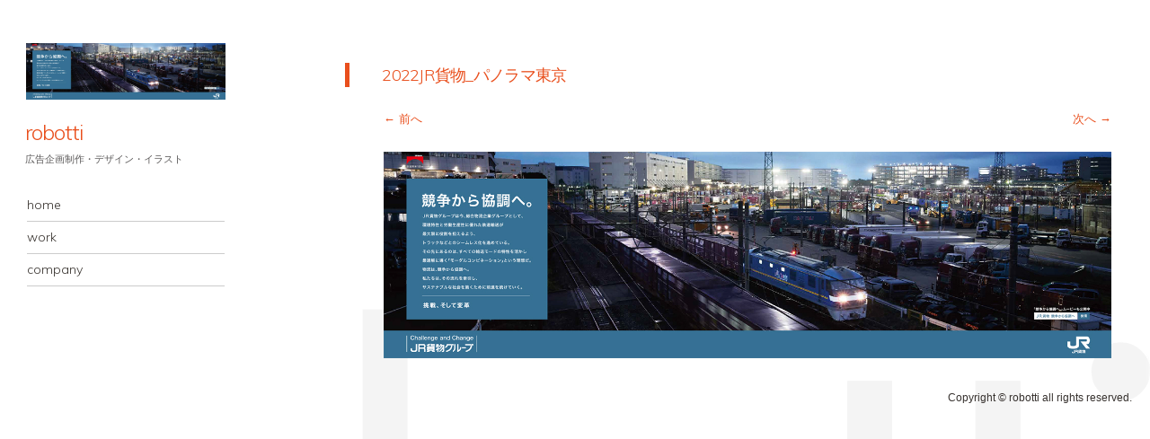

--- FILE ---
content_type: text/html; charset=UTF-8
request_url: http://www.robotti.co.jp/jr%E8%B2%A8%E7%89%A9_%E3%83%8F%E3%82%9A%E3%83%8E%E3%83%A9%E3%83%9E%E6%9D%B1%E4%BA%AC-2/
body_size: 19657
content:
<!DOCTYPE html>
<html lang="ja"
	prefix="og: https://ogp.me/ns#" >
<head>
<meta charset="UTF-8" />
<meta name="viewport" content="width=device-width" />

<link rel="profile" href="http://gmpg.org/xfn/11" />
<link rel="pingback" href="http://www.robotti.co.jp/wp/xmlrpc.php" />
<link rel="shortcut icon" href="http://www.robotti.co.jp/favicon.ico" />
<link rel="apple-touch-icon" href="http://www.robotti.co.jp/webclip.png" >
<!--[if lt IE 9]>
<script src="http://www.robotti.co.jp/wp/wp-content/themes/confit/js/html5.js" type="text/javascript"></script>
<![endif]-->


		<!-- All in One SEO 4.0.17 -->
		<title>2022JR貨物_パノラマ東京 | robotti</title>
		<meta name="google-site-verification" content="fqiMuVdBSAsjOCtJLQdn1TjdQ1aecaczM-u1beyMhSo" />
		<meta property="og:site_name" content="robotti" />
		<meta property="og:type" content="article" />
		<meta property="og:title" content="2022JR貨物_パノラマ東京 | robotti" />
		<meta property="article:published_time" content="2022-10-25T14:47:08Z" />
		<meta property="article:modified_time" content="2022-10-25T14:57:37Z" />
		<meta property="twitter:card" content="summary" />
		<meta property="twitter:domain" content="www.robotti.co.jp" />
		<meta property="twitter:title" content="2022JR貨物_パノラマ東京 | robotti" />
		<meta name="google" content="nositelinkssearchbox" />
		<script type="application/ld+json" class="aioseo-schema">
			{"@context":"https:\/\/schema.org","@graph":[{"@type":"WebSite","@id":"http:\/\/www.robotti.co.jp\/#website","url":"http:\/\/www.robotti.co.jp\/","name":"robotti","description":"\u5e83\u544a\u4f01\u753b\u5236\u4f5c\u30fb\u30c7\u30b6\u30a4\u30f3\u30fb\u30a4\u30e9\u30b9\u30c8","publisher":{"@id":"http:\/\/www.robotti.co.jp\/#organization"}},{"@type":"Organization","@id":"http:\/\/www.robotti.co.jp\/#organization","name":"robotti","url":"http:\/\/www.robotti.co.jp\/"},{"@type":"BreadcrumbList","@id":"http:\/\/www.robotti.co.jp\/jr%e8%b2%a8%e7%89%a9_%e3%83%8f%e3%82%9a%e3%83%8e%e3%83%a9%e3%83%9e%e6%9d%b1%e4%ba%ac-2\/#breadcrumblist","itemListElement":[{"@type":"ListItem","@id":"http:\/\/www.robotti.co.jp\/#listItem","position":"1","item":{"@id":"http:\/\/www.robotti.co.jp\/#item","name":"\u30db\u30fc\u30e0","description":"\u5e83\u544a\u4f01\u753b\u5236\u4f5c\u30fb\u30c7\u30b6\u30a4\u30f3\u30fb\u30a4\u30e9\u30b9\u30c8","url":"http:\/\/www.robotti.co.jp\/"},"nextItem":"http:\/\/www.robotti.co.jp\/jr%e8%b2%a8%e7%89%a9_%e3%83%8f%e3%82%9a%e3%83%8e%e3%83%a9%e3%83%9e%e6%9d%b1%e4%ba%ac-2\/#listItem"},{"@type":"ListItem","@id":"http:\/\/www.robotti.co.jp\/jr%e8%b2%a8%e7%89%a9_%e3%83%8f%e3%82%9a%e3%83%8e%e3%83%a9%e3%83%9e%e6%9d%b1%e4%ba%ac-2\/#listItem","position":"2","item":{"@id":"http:\/\/www.robotti.co.jp\/jr%e8%b2%a8%e7%89%a9_%e3%83%8f%e3%82%9a%e3%83%8e%e3%83%a9%e3%83%9e%e6%9d%b1%e4%ba%ac-2\/#item","name":"2022JR\u8ca8\u7269_\u30cf\u309a\u30ce\u30e9\u30de\u6771\u4eac","url":"http:\/\/www.robotti.co.jp\/jr%e8%b2%a8%e7%89%a9_%e3%83%8f%e3%82%9a%e3%83%8e%e3%83%a9%e3%83%9e%e6%9d%b1%e4%ba%ac-2\/"},"previousItem":"http:\/\/www.robotti.co.jp\/#listItem"}]},{"@type":"Person","@id":"http:\/\/www.robotti.co.jp\/author\/robotti\/#author","url":"http:\/\/www.robotti.co.jp\/author\/robotti\/","name":"robotti","image":{"@type":"ImageObject","@id":"http:\/\/www.robotti.co.jp\/jr%e8%b2%a8%e7%89%a9_%e3%83%8f%e3%82%9a%e3%83%8e%e3%83%a9%e3%83%9e%e6%9d%b1%e4%ba%ac-2\/#authorImage","url":"http:\/\/2.gravatar.com\/avatar\/29a4af00c5afb14a2a71e3c71204f349?s=96&d=mm&r=g","width":"96","height":"96","caption":"robotti"}},{"@type":"ItemPage","@id":"http:\/\/www.robotti.co.jp\/jr%e8%b2%a8%e7%89%a9_%e3%83%8f%e3%82%9a%e3%83%8e%e3%83%a9%e3%83%9e%e6%9d%b1%e4%ba%ac-2\/#itempage","url":"http:\/\/www.robotti.co.jp\/jr%e8%b2%a8%e7%89%a9_%e3%83%8f%e3%82%9a%e3%83%8e%e3%83%a9%e3%83%9e%e6%9d%b1%e4%ba%ac-2\/","name":"2022JR\u8ca8\u7269_\u30cf\u309a\u30ce\u30e9\u30de\u6771\u4eac | robotti","inLanguage":"ja","isPartOf":{"@id":"http:\/\/www.robotti.co.jp\/#website"},"breadcrumb":{"@id":"http:\/\/www.robotti.co.jp\/jr%e8%b2%a8%e7%89%a9_%e3%83%8f%e3%82%9a%e3%83%8e%e3%83%a9%e3%83%9e%e6%9d%b1%e4%ba%ac-2\/#breadcrumblist"},"author":"http:\/\/www.robotti.co.jp\/jr%e8%b2%a8%e7%89%a9_%e3%83%8f%e3%82%9a%e3%83%8e%e3%83%a9%e3%83%9e%e6%9d%b1%e4%ba%ac-2\/#author","creator":"http:\/\/www.robotti.co.jp\/jr%e8%b2%a8%e7%89%a9_%e3%83%8f%e3%82%9a%e3%83%8e%e3%83%a9%e3%83%9e%e6%9d%b1%e4%ba%ac-2\/#author","datePublished":"2022-10-25T14:47:08+09:00","dateModified":"2022-10-25T14:57:37+09:00"}]}
		</script>
		<!-- All in One SEO -->

<link rel='dns-prefetch' href='//www.googletagmanager.com' />
<link rel='dns-prefetch' href='//fonts.googleapis.com' />
<link rel='dns-prefetch' href='//s.w.org' />
<link rel="alternate" type="application/rss+xml" title="robotti &raquo; フィード" href="http://www.robotti.co.jp/feed/" />
<link rel="alternate" type="application/rss+xml" title="robotti &raquo; コメントフィード" href="http://www.robotti.co.jp/comments/feed/" />
		<script type="text/javascript">
			window._wpemojiSettings = {"baseUrl":"https:\/\/s.w.org\/images\/core\/emoji\/13.0.1\/72x72\/","ext":".png","svgUrl":"https:\/\/s.w.org\/images\/core\/emoji\/13.0.1\/svg\/","svgExt":".svg","source":{"concatemoji":"http:\/\/www.robotti.co.jp\/wp\/wp-includes\/js\/wp-emoji-release.min.js?ver=5.7"}};
			!function(e,a,t){var n,r,o,i=a.createElement("canvas"),p=i.getContext&&i.getContext("2d");function s(e,t){var a=String.fromCharCode;p.clearRect(0,0,i.width,i.height),p.fillText(a.apply(this,e),0,0);e=i.toDataURL();return p.clearRect(0,0,i.width,i.height),p.fillText(a.apply(this,t),0,0),e===i.toDataURL()}function c(e){var t=a.createElement("script");t.src=e,t.defer=t.type="text/javascript",a.getElementsByTagName("head")[0].appendChild(t)}for(o=Array("flag","emoji"),t.supports={everything:!0,everythingExceptFlag:!0},r=0;r<o.length;r++)t.supports[o[r]]=function(e){if(!p||!p.fillText)return!1;switch(p.textBaseline="top",p.font="600 32px Arial",e){case"flag":return s([127987,65039,8205,9895,65039],[127987,65039,8203,9895,65039])?!1:!s([55356,56826,55356,56819],[55356,56826,8203,55356,56819])&&!s([55356,57332,56128,56423,56128,56418,56128,56421,56128,56430,56128,56423,56128,56447],[55356,57332,8203,56128,56423,8203,56128,56418,8203,56128,56421,8203,56128,56430,8203,56128,56423,8203,56128,56447]);case"emoji":return!s([55357,56424,8205,55356,57212],[55357,56424,8203,55356,57212])}return!1}(o[r]),t.supports.everything=t.supports.everything&&t.supports[o[r]],"flag"!==o[r]&&(t.supports.everythingExceptFlag=t.supports.everythingExceptFlag&&t.supports[o[r]]);t.supports.everythingExceptFlag=t.supports.everythingExceptFlag&&!t.supports.flag,t.DOMReady=!1,t.readyCallback=function(){t.DOMReady=!0},t.supports.everything||(n=function(){t.readyCallback()},a.addEventListener?(a.addEventListener("DOMContentLoaded",n,!1),e.addEventListener("load",n,!1)):(e.attachEvent("onload",n),a.attachEvent("onreadystatechange",function(){"complete"===a.readyState&&t.readyCallback()})),(n=t.source||{}).concatemoji?c(n.concatemoji):n.wpemoji&&n.twemoji&&(c(n.twemoji),c(n.wpemoji)))}(window,document,window._wpemojiSettings);
		</script>
		<style type="text/css">
img.wp-smiley,
img.emoji {
	display: inline !important;
	border: none !important;
	box-shadow: none !important;
	height: 1em !important;
	width: 1em !important;
	margin: 0 .07em !important;
	vertical-align: -0.1em !important;
	background: none !important;
	padding: 0 !important;
}
</style>
	<link rel='stylesheet' id='wp-block-library-css'  href='http://www.robotti.co.jp/wp/wp-includes/css/dist/block-library/style.min.css?ver=5.7' type='text/css' media='all' />
<style id='wp-block-library-inline-css' type='text/css'>
.has-text-align-justify{text-align:justify;}
</style>
<link rel='stylesheet' id='style-css'  href='http://www.robotti.co.jp/wp/wp-content/themes/confit/style.css?ver=5.7' type='text/css' media='all' />
<link rel='stylesheet' id='confit-font-muli-css'  href='https://fonts.googleapis.com/css?family=Muli:300,400,300italic,400italic' type='text/css' media='all' />
<link rel='stylesheet' id='confit-font-enriqueta-css'  href='https://fonts.googleapis.com/css?family=Enriqueta:400,700&#038;subset=latin,latin-ext' type='text/css' media='all' />
<link rel='stylesheet' id='fancybox-css'  href='http://www.robotti.co.jp/wp/wp-content/plugins/easy-fancybox/css/jquery.fancybox.min.css?ver=1.3.24' type='text/css' media='screen' />
<link rel='stylesheet' id='jetpack_css-css'  href='http://www.robotti.co.jp/wp/wp-content/plugins/jetpack/css/jetpack.css?ver=9.6' type='text/css' media='all' />
<script type='text/javascript' src='http://www.robotti.co.jp/wp/wp-includes/js/jquery/jquery.min.js?ver=3.5.1' id='jquery-core-js'></script>
<script type='text/javascript' src='http://www.robotti.co.jp/wp/wp-includes/js/jquery/jquery-migrate.min.js?ver=3.3.2' id='jquery-migrate-js'></script>
<script type='text/javascript' src='http://www.robotti.co.jp/wp/wp-content/themes/confit/js/keyboard-image-navigation.js?ver=20120202' id='keyboard-image-navigation-js'></script>
<script type='text/javascript' src='https://www.googletagmanager.com/gtag/js?id=UA-193648284-1' id='google_gtagjs-js' async></script>
<script type='text/javascript' id='google_gtagjs-js-after'>
window.dataLayer = window.dataLayer || [];function gtag(){dataLayer.push(arguments);}
gtag("js", new Date());
gtag("set", "developer_id.dZTNiMT", true);
gtag("config", "UA-193648284-1", {"anonymize_ip":true});
</script>
<link rel="https://api.w.org/" href="http://www.robotti.co.jp/wp-json/" /><link rel="alternate" type="application/json" href="http://www.robotti.co.jp/wp-json/wp/v2/media/868" /><link rel="EditURI" type="application/rsd+xml" title="RSD" href="http://www.robotti.co.jp/wp/xmlrpc.php?rsd" />
<link rel="wlwmanifest" type="application/wlwmanifest+xml" href="http://www.robotti.co.jp/wp/wp-includes/wlwmanifest.xml" /> 
<meta name="generator" content="WordPress 5.7" />
<link rel='shortlink' href='http://www.robotti.co.jp/?p=868' />
<link rel="alternate" type="application/json+oembed" href="http://www.robotti.co.jp/wp-json/oembed/1.0/embed?url=http%3A%2F%2Fwww.robotti.co.jp%2Fjr%25e8%25b2%25a8%25e7%2589%25a9_%25e3%2583%258f%25e3%2582%259a%25e3%2583%258e%25e3%2583%25a9%25e3%2583%259e%25e6%259d%25b1%25e4%25ba%25ac-2%2F" />
<link rel="alternate" type="text/xml+oembed" href="http://www.robotti.co.jp/wp-json/oembed/1.0/embed?url=http%3A%2F%2Fwww.robotti.co.jp%2Fjr%25e8%25b2%25a8%25e7%2589%25a9_%25e3%2583%258f%25e3%2582%259a%25e3%2583%258e%25e3%2583%25a9%25e3%2583%259e%25e6%259d%25b1%25e4%25ba%25ac-2%2F&#038;format=xml" />
<meta name="generator" content="Site Kit by Google 1.29.0" /><style type='text/css'>img#wpstats{display:none}</style>
		<style type="text/css" id="custom-background-css">
	body.custom-background { background-color: #ffffff; }
	</style>
		<style type="text/css" id="wp-custom-css">
			#comments{
	display:none
}		</style>
		<link rel="stylesheet" href="https://maxcdn.bootstrapcdn.com/font-awesome/4.4.0/css/font-awesome.min.css">
</head>

<body class="attachment attachment-template-default single single-attachment postid-868 attachmentid-868 attachment-jpeg custom-background group-blog">

<div id="wrapper">
	<div id="page" class="hfeed site">
				<header id="masthead" class="site-header" role="banner">

			
			<a href="http://www.robotti.co.jp/" class="site-logo-link" rel="home" itemprop="url"><img width="444" height="126" src="http://www.robotti.co.jp/wp/wp-content/uploads/2022/10/JR貨物2022_パノラマ東京-444x126.jpg" class="site-logo attachment-confit-logo" alt="" loading="lazy" data-size="confit-logo" itemprop="logo" srcset="http://www.robotti.co.jp/wp/wp-content/uploads/2022/10/JR貨物2022_パノラマ東京-444x126.jpg 444w, http://www.robotti.co.jp/wp/wp-content/uploads/2022/10/JR貨物2022_パノラマ東京-300x85.jpg 300w, http://www.robotti.co.jp/wp/wp-content/uploads/2022/10/JR貨物2022_パノラマ東京-1024x291.jpg 1024w, http://www.robotti.co.jp/wp/wp-content/uploads/2022/10/JR貨物2022_パノラマ東京-768x218.jpg 768w, http://www.robotti.co.jp/wp/wp-content/uploads/2022/10/JR貨物2022_パノラマ東京-618x176.jpg 618w, http://www.robotti.co.jp/wp/wp-content/uploads/2022/10/JR貨物2022_パノラマ東京.jpg 1446w" sizes="(max-width: 444px) 100vw, 444px" /></a>
			<hgroup>
				<a href="http://www.robotti.co.jp/" title="robotti" rel="home"><h1 class="site-title">robotti</h1>
				<h2 class="site-description">広告企画制作・デザイン・イラスト</h2></a>
			</hgroup>

			<nav role="navigation" class="site-navigation main-navigation">
				<h1 class="assistive-text"><i class="fa fa-bars"></i>MENU</h1>
				<div class="assistive-text skip-link"><a href="#content" title="コンテンツへスキップ">コンテンツへスキップ</a></div>

				<div class="menu-navigation-container"><ul id="menu-navigation" class="menu"><li id="menu-item-22" class="menu-item menu-item-type-post_type menu-item-object-page menu-item-home menu-item-22"><a href="http://www.robotti.co.jp/">home</a></li>
<li id="menu-item-115" class="menu-item menu-item-type-post_type menu-item-object-page menu-item-115"><a href="http://www.robotti.co.jp/work/">work</a></li>
<li id="menu-item-125" class="menu-item menu-item-type-post_type menu-item-object-page menu-item-125"><a href="http://www.robotti.co.jp/company/">company</a></li>
</ul></div>			</nav><!-- .site-navigation .main-navigation -->
		</header><!-- #masthead .site-header -->

		<div id="main" class="site-main">
		<div id="primary" class="content-area image-attachment">
			<div id="content" class="site-content" role="main">

			
				<article id="post-868" class="post-868 attachment type-attachment status-inherit hentry">
					<header class="entry-header">
						<h1 class="entry-title">2022JR貨物_パノラマ東京</h1>

						<div class="entry-meta">
							Published <span class="entry-date"><time class="entry-date" datetime="2022-10-25T23:47:08+09:00" pubdate>2022年10月25日</time></span> at <a href="http://www.robotti.co.jp/wp/wp-content/uploads/2022/10/JR貨物2022_パノラマ東京.jpg" title="Link to full-size image">1446 &times; 411</a> in <a href="http://www.robotti.co.jp/jr%e8%b2%a8%e7%89%a9_%e3%83%8f%e3%82%9a%e3%83%8e%e3%83%a9%e3%83%9e%e6%9d%b1%e4%ba%ac-2/" title="Return to 2022JR貨物_パノラマ東京" rel="gallery">2022JR貨物_パノラマ東京</a>													</div><!-- .entry-meta -->

						<nav id="image-navigation" class="clear">
							<span class="previous-image"><a href='http://www.robotti.co.jp/jr%e8%b2%a8%e7%89%a9_%e3%83%8f%e3%82%9a%e3%83%8e%e3%83%a9%e3%83%9e%e6%9d%b1%e4%ba%ac/'>&larr; 前へ</a></span>
							<span class="next-image"><a href='http://www.robotti.co.jp/%e5%90%8d%e5%8f%a4%e5%b1%8b%e8%a8%bc%e5%88%b8%e5%8f%96%e5%bc%95%e6%89%80_15d_%e4%bf%ae%e6%ad%a30329%e7%a2%ba%e8%aa%8d%e7%94%a8/'>次へ &rarr;</a></span>
						</nav><!-- #image-navigation -->
					</header><!-- .entry-header -->

					<div class="entry-content">

						<div class="entry-attachment">
							<div class="attachment">
								
								<a href="http://www.robotti.co.jp/%e5%90%8d%e5%8f%a4%e5%b1%8b%e8%a8%bc%e5%88%b8%e5%8f%96%e5%bc%95%e6%89%80_15d_%e4%bf%ae%e6%ad%a30329%e7%a2%ba%e8%aa%8d%e7%94%a8/" title="2022JR貨物_パノラマ東京" rel="attachment"><img width="1200" height="341" src="http://www.robotti.co.jp/wp/wp-content/uploads/2022/10/JR貨物2022_パノラマ東京.jpg" class="attachment-1200x1200 size-1200x1200" alt="" loading="lazy" srcset="http://www.robotti.co.jp/wp/wp-content/uploads/2022/10/JR貨物2022_パノラマ東京.jpg 1446w, http://www.robotti.co.jp/wp/wp-content/uploads/2022/10/JR貨物2022_パノラマ東京-300x85.jpg 300w, http://www.robotti.co.jp/wp/wp-content/uploads/2022/10/JR貨物2022_パノラマ東京-1024x291.jpg 1024w, http://www.robotti.co.jp/wp/wp-content/uploads/2022/10/JR貨物2022_パノラマ東京-768x218.jpg 768w, http://www.robotti.co.jp/wp/wp-content/uploads/2022/10/JR貨物2022_パノラマ東京-618x176.jpg 618w, http://www.robotti.co.jp/wp/wp-content/uploads/2022/10/JR貨物2022_パノラマ東京-444x126.jpg 444w" sizes="(max-width: 1200px) 100vw, 1200px" /></a>
							</div><!-- .attachment -->

													</div><!-- .entry-attachment -->

												
					</div><!-- .entry-content -->

					<footer class="entry-meta">
													コメント・トラックバックは受け付けていません。																	</footer><!-- .entry-meta -->
				</article><!-- #post-868 -->

				
			
			</div><!-- #content .site-content -->
		</div><!-- #primary .content-area .image-attachment -->


		</div><!-- #main .site-main -->

		
		<div id="secondary" class="widget-area" role="complementary">
								</div><!-- #secondary .widget-area -->

		<footer id="colophon" class="site-footer" role="contentinfo">
			<div class="site-info">
			<a href="http://cha-han.info/robotti/">Copyright © robotti all rights reserved.</a> </div><!-- .site-info -->
		</footer><!-- #colophon .site-footer -->
	</div><!-- #page .hfeed .site -->
</div><!-- #wrapper -->
<script type='text/javascript' src='http://www.robotti.co.jp/wp/wp-content/themes/confit/js/small-menu.js?ver=20120926' id='small-menu-js'></script>
<script type='text/javascript' src='http://www.robotti.co.jp/wp/wp-content/plugins/easy-fancybox/js/jquery.fancybox.min.js?ver=1.3.24' id='jquery-fancybox-js'></script>
<script type='text/javascript' id='jquery-fancybox-js-after'>
var fb_timeout, fb_opts={'overlayShow':true,'hideOnOverlayClick':true,'showCloseButton':true,'margin':20,'centerOnScroll':false,'enableEscapeButton':true,'autoScale':true };
if(typeof easy_fancybox_handler==='undefined'){
var easy_fancybox_handler=function(){
jQuery('.nofancybox,a.wp-block-file__button,a.pin-it-button,a[href*="pinterest.com/pin/create"],a[href*="facebook.com/share"],a[href*="twitter.com/share"]').addClass('nolightbox');
/* IMG */
var fb_IMG_select='a[href*=".jpg"]:not(.nolightbox,li.nolightbox>a),area[href*=".jpg"]:not(.nolightbox),a[href*=".jpeg"]:not(.nolightbox,li.nolightbox>a),area[href*=".jpeg"]:not(.nolightbox),a[href*=".png"]:not(.nolightbox,li.nolightbox>a),area[href*=".png"]:not(.nolightbox),a[href*=".webp"]:not(.nolightbox,li.nolightbox>a),area[href*=".webp"]:not(.nolightbox)';
jQuery(fb_IMG_select).addClass('fancybox image').attr('rel','gallery');
jQuery('a.fancybox,area.fancybox,li.fancybox a').each(function(){jQuery(this).fancybox(jQuery.extend({},fb_opts,{'easingIn':'easeOutBack','easingOut':'easeInBack','opacity':false,'hideOnContentClick':false,'titleShow':true,'titlePosition':'inside','titleFromAlt':true,'showNavArrows':true,'enableKeyboardNav':true,'cyclic':true}))});};
jQuery('a.fancybox-close').on('click',function(e){e.preventDefault();jQuery.fancybox.close()});
};
var easy_fancybox_auto=function(){setTimeout(function(){jQuery('#fancybox-auto').trigger('click')},1000);};
jQuery(easy_fancybox_handler);jQuery(document).on('post-load',easy_fancybox_handler);
jQuery(easy_fancybox_auto);
</script>
<script type='text/javascript' src='http://www.robotti.co.jp/wp/wp-content/plugins/easy-fancybox/js/jquery.mousewheel.min.js?ver=3.1.13' id='jquery-mousewheel-js'></script>
<script type='text/javascript' src='http://www.robotti.co.jp/wp/wp-includes/js/wp-embed.min.js?ver=5.7' id='wp-embed-js'></script>
<script src='https://stats.wp.com/e-202603.js' defer></script>
<script>
	_stq = window._stq || [];
	_stq.push([ 'view', {v:'ext',j:'1:9.6',blog:'191716926',post:'868',tz:'9',srv:'www.robotti.co.jp'} ]);
	_stq.push([ 'clickTrackerInit', '191716926', '868' ]);
</script>

</body>
</html>